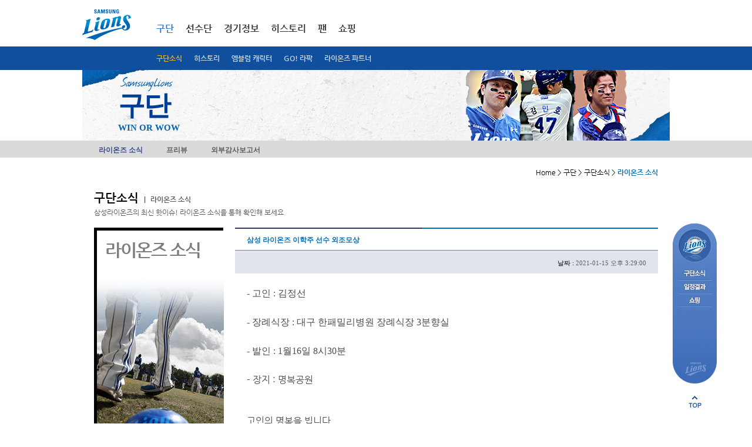

--- FILE ---
content_type: text/html; Charset=UTF-8
request_url: https://www.samsunglions.com/intro/intro02.asp?act=view&idx=854446&page=24&keyword=&search=
body_size: 9271
content:
<!DOCTYPE html>
<html xmlns="http://www.w3.org/1999/xhtml" lang="ko">
<head>
<!-- Google tag (gtag.js) -->
<script async src="https://www.googletagmanager.com/gtag/js?id=G-RB3SNWR58J"></script>
<script>
  window.dataLayer = window.dataLayer || [];
  function gtag(){dataLayer.push(arguments);}
  gtag('js', new Date());

  gtag('config', 'G-RB3SNWR58J');
</script>
<meta http-equiv="Content-Type" content="text/html; charset=utf-8" />
<meta http-equiv="X-UA-Compatible" content="IE=edge" />
<title>구단 &gt; 구단소식 &gt; 라이온즈 소식</title>

<script language="javascript" type="text/javascript">
<!--
var POPWIN = false;
var UID = "";
//-->
</script>

<link rel="stylesheet" type='text/css' href="/css/base.css?v=240323112"/>
<link rel="stylesheet" type='text/css' href="/css/intro.css?ver=1"/><link rel="stylesheet" type='text/css' href="/css/history.css?ver=2">
<link rel="stylesheet" type='text/css' href="/css/main.css"/>
<link rel="stylesheet" type='text/css' href="/css/etc.css?v=1"/>
<link rel="stylesheet" type='text/css' href="/css/etc2.css"/>
<link rel="stylesheet" type='text/css' href="/css/skin.css"/>
<script type="text/javascript" language="javascript" src="/include/js/common.js"></script>
<script type="text/javascript" language="javascript" src="/include/js/FormUtil.js"></script>
<script type="text/javascript" language="javascript" src="/include/js/banwords.js"></script>
<script type="text/javascript" language="javascript" src="/upload/js/banwords.js"></script>
<script type="text/javascript" language="javascript" src="/upload/js/dangerwords.js"></script>
<script type="text/javascript" language="javascript" src="/js/jquery-1.9.0.min.js" ></script>
<script type="text/javascript" language="javascript" src="/js/jquery.tinycarousel.min.js"></script>
<script language="javascript" type="text/javascript" src="/js/jquery.flexslider-min.js"></script>
<script type="text/javascript" language="javascript" src="/include/js/jquery.rolling.js"></script>
<script type="text/javascript" language="javascript" src="/include/js/util.js"></script>
<script type="text/javascript" language="javascript" src="/include/js/highslide.js"></script>
<script type="text/javascript" language="javascript" src="/include/js/common_p.js"></script>
<script type="text/javascript" language="javascript" src="/js/ui.js"></script>

<script type="text/javascript" language="javascript" src="/js/netfunnel/netfunnel.js"></script>



</head>


<script language="javascript" type="text/javascript" src="/include/js/board.js"></script>


<script language="javascript">
	<!--
	function fn_login(){
				
					$("#footerLoginForm").submit();
				
			}

	//-->
</script>
<body>
<script>
    (function() {
        var w = window;
        if (w.ChannelIO) {
            return (window.console.error || window.console.log || function() {})("ChannelIO script included twice.");
        }
        var ch = function() {
            ch.c(arguments);
        };
        ch.q = [];
        ch.c = function(args) {
            ch.q.push(args);
        };
        w.ChannelIO = ch;

        function l() {
            if (w.ChannelIOInitialized) {
                return;
            }
            w.ChannelIOInitialized = true;
            var s = document.createElement("script");
            s.type = "text/javascript";
            s.async = true;
            s.src = "https://cdn.channel.io/plugin/ch-plugin-web.js";
            var x = document.getElementsByTagName("script")[0];
            x.parentNode.insertBefore(s, x);
        }
        if (document.readyState === "complete") {
            l();
        } else if (window.attachEvent) {
            window.attachEvent("onload", l);
        } else {
            window.addEventListener("DOMContentLoaded", l, false);
            window.addEventListener("load", l, false);
        }

		ChannelIO('boot', {
        "pluginKey": "11c1e344-e431-4754-bb7f-3406aeb134a4" // Replace with your actual pluginKey
		});
	})();
</script>
<!-- s:skip navigation -->
<div id="skipnavigation">
	<ul class="skip">
	<li><a href="#body">본문내용 바로가기</a></li>
	<li><a href="#gnb">메인메뉴 바로가기</a></li>
	</ul>
</div>
<!-- e:skip navigation -->

<div id="wrap">
	<!-- s:header -->
	<div id="header">
		
		<script language="javascript">
			<!--
			function fn_login(){
				
					$("#footerLoginForm").submit();
				
			}

			function fn_login_netfunnel_version(){
				
					//$("#footerLoginForm").submit();
					NetFunnel_Action({action_id:'lions_gnb_01'},function(ev,ret){
						$("#footerLoginForm").submit();
					});
				
			}
			//-->
		</script>

		<div id="header_bg">
			<div id="header3">
				 <h1><a href="/index.asp"><img src="/img/common/logo.png" alt="삼성라이온즈" /></a></h1>
				 <div id="gnb3">
					<ul>
						<li class="a selected">
							<a href="/intro/intro.asp"  onClick="NetFunnel_Action({action_id:'lions_gnb_01'},'/intro/intro.asp');return false;">구단</a>
							
							<div class="dep2 sub1  selected" style='display:block;'>
								<ul>
									<!--<li><a href="/intro/intro01.asp" onClick="NetFunnel_Action({action_id:'lions_gnb_01'},'/intro/intro01.asp');return false;">구단소개</a></li-->
									<li class="selected"><a href="/intro/intro02.asp" onClick="NetFunnel_Action({action_id:'lions_gnb_01'},'/intro/intro02.asp');return false;">구단소식</a></li>
									<li class=""><a href="/intro/history_3_2.asp" onClick="NetFunnel_Action({action_id:'lions_gnb_01'},'/intro/history_3_2.asp');return false;">히스토리</a></li>
									<!--<li><a href="/intro/intro03.asp" onClick="NetFunnel_Action({action_id:'lions_gnb_01'},'/intro/intro03.asp');return false;">사회공헌활동</a></li>-->
									<li><a href="/intro/intro04.asp" onClick="NetFunnel_Action({action_id:'lions_gnb_01'},'/intro/intro04.asp');return false;">엠블럼 캐릭터</a></li>
									<li><a href="/intro/intro05_4.asp" onClick="NetFunnel_Action({action_id:'lions_gnb_01'},'/intro/intro05_4.asp');return false;">GO! 라팍</a></li>
									<li><a href="/intro/intro08.asp" onClick="NetFunnel_Action({action_id:'lions_gnb_01'},'/intro/intro08.asp');return false;">라이온즈 파트너</a></li>
									<!--<li><a href="/intro/cheerleader.asp" onClick="NetFunnel_Action({action_id:'lions_gnb_01'},'/intro/cheerleader.asp');return false;">응원단</a></li>-->
									
									<!--<li><a href="/intro/intro06.asp" onClick="NetFunnel_Action({action_id:'lions_gnb_01'},'/intro/intro06.asp');return false;">계열사소개</a></li>-->
									<!--li><a href="/intro/intro07.asp">제휴사</a></li-->
									</ul>
							</div>
							
						</li>
						<li class="b ">
							<a href="/roster/roster_index.asp"  onClick="NetFunnel_Action({action_id:'lions_gnb_01'},'/roster/roster_index.asp');return false;">선수단</a>
							
							<div class="dep2 sub2 " >
								<ul>
									<!--<li class=""><a href="/roster/roster_1.asp?pcode=A0311" onClick="NetFunnel_Action({action_id:'lions_gnb_01'},'/roster/roster_1_list.asp');return false;">박진만 감독</a></li>-->
									<li class=""><a href="/roster/roster_1.asp?pcode=A0311" onClick="NetFunnel_Action({action_id:'lions_gnb_01'},'/roster/roster_1.asp?pcode=A0311');return false;">박진만 감독</a></li>
									<li class=""><a href="/roster/roster_1_list.asp" onClick="NetFunnel_Action({action_id:'lions_gnb_01'},'/roster/roster_1_list.asp');return false;">코칭스텝</a></li>
									<li class=""><a href="/roster/roster_2_list.asp" onClick="NetFunnel_Action({action_id:'lions_gnb_01'},'/roster/roster_2_list.asp');return false;">투수</a></li>
									<li class=""><a href="/roster/roster_3_list.asp" onClick="NetFunnel_Action({action_id:'lions_gnb_01'},'/roster/roster_3_list.asp');return false;">타자</a></li>
									<li class=""><a href="/roster/roster_4_list.asp" onClick="NetFunnel_Action({action_id:'lions_gnb_01'},'/roster/roster_4_list.asp');return false;">군입대선수</a></li>
									<li class=""><a href="/roster/roster_5_list.asp" onClick="NetFunnel_Action({action_id:'lions_gnb_01'},'/roster/roster_5_list.asp');return false;">신입단선수</a></li>
									<!--<li class=""><a href="/roster/roster_6_list.asp">재활선수</a></li>
									<li class=""><a href="/roster/roster_7_list.asp">이달의선수</a></li>-->
									<!--<li class=""><a href="/roster/depthChart.asp" onClick="NetFunnel_Action({action_id:'lions_gnb_01'},'/roster/depthChart.asp');return false;">뎁스차트</a></li>-->
								</ul>
							</div>
							
						</li>
						<li class="c ">
							<a href="/score/score_index.asp" onClick="NetFunnel_Action({action_id:'lions_gnb_01'},'/score/score_index.asp');return false;">경기정보</a>
							
							<div class="dep2 sub3 " >
								<ul>
									<li class=""><a href="/score/score_index.asp" onClick="NetFunnel_Action({action_id:'lions_gnb_01'},'/score/score_index.asp');return false;">1군 일정</a></li>
									<li class=""><a href="/score/score_2_calendar.asp" onClick="NetFunnel_Action({action_id:'lions_gnb_01'},'/score/score_2_calendar.asp');return false;">퓨처스 일정</a></li>
									<li class=""><a href="/score/score_4_2_1.asp" onClick="NetFunnel_Action({action_id:'lions_gnb_01'},'/score/score_4_2_1.asp');return false;">입장요금/좌석 안내</a></li>
									<!--
									<li class=""><a href="/score/score_4_7.asp" onClick="NetFunnel_Action({action_id:'lions_gnb_01'},'/score/score_4_7.asp');return false;">블루멤버십 안내</a></li>
									<li class=""><a href="/score/score_5.asp" onClick="NetFunnel_Action({action_id:'lions_gnb_01'},'/score/score_5.asp');return false;">SUITE BOX</a></li>
									
									<li class=""><a href="/score/score_3_entry.asp" onClick="NetFunnel_Action({action_id:'lions_gnb_01'},'/score/score_3_entry.asp');return false;">1군 엔트리</a></li>
									<li class=""><a href="/score/gameNote.asp" onClick="NetFunnel_Action({action_id:'lions_gnb_01'},'/score/gameNote.asp');return false;">게임노트</a></li>-->
									<!--<li class=""><a href="/score/depthChart.asp" onClick="NetFunnel_Action({action_id:'lions_gnb_01'},'/score/depthChart.asp');return false;">뎁스차트</a></li>-->
								</ul>
							</div>
							
						</li>
						<!--<li class="d ">
							<a href="/stat/stat_5.asp" onClick="NetFunnel_Action({action_id:'lions_gnb_01'},'/stat/stat_index.asp');return false;">기록실</a>
							
							<div class="dep2 sub4 " >
								<ul>
									<li class=""><a href="/stat/stat_1.asp" onClick="NetFunnel_Action({action_id:'lions_gnb_01'},'/stat/stat_1.asp');return false;">팀순위</a></li>
									<!--열면 안됨 <li class=""><a href="/stat/stat_2_1.asp">팀별성적</a></li> 
									<li class=""><a href="/stat/stat_3_1.asp" onClick="NetFunnel_Action({action_id:'lions_gnb_01'},'/stat/stat_3_1.asp');return false;">선수별성적</a></li>
									<li class=""><a href="/stat/stat_4.asp" onClick="NetFunnel_Action({action_id:'lions_gnb_01'},'/stat/stat_4.asp');return false;">조건별성적</a></li>
									<!--<li class=""><a href="/stat/stat_5.asp" onClick="NetFunnel_Action({action_id:'lions_gnb_01'},'/stat/stat_5.asp');return false;">역대성적</a></li>
									<!--<li class=""><a href="/stat/stat_6_2.asp" onClick="NetFunnel_Action({action_id:'lions_gnb_01'},'/stat/stat_6_2.asp');return false;">미디어가이드</a></li>
								</ul>
							</div>
							
						</li>-->
						<li class="e ">
							<a href="/history/stat_6_2.aspp" onClick="NetFunnel_Action({action_id:'lions_gnb_01'},'/history/stat_6_2.asp');return false;">히스토리</a>
							
							<div class="dep2 sub5 " >
								<ul>
									<!--<li><a href="/history/history_index.asp">2014 영광의 순간</a></li>
									<li class=""><a href="/history/history_2.asp" onClick="NetFunnel_Action({action_id:'lions_gnb_01'},'/history/history_2.asp');return false;">레전드</a></li>
									
									<li class=""><a href="/history/history_4.asp" onClick="NetFunnel_Action({action_id:'lions_gnb_01'},'/history/history_4.asp');return false;">표창 및 수상</a></li>
									<li class=""><a href="/history/stat_5.asp" onClick="NetFunnel_Action({action_id:'lions_gnb_01'},'/history/stat_5.asp');return false;">역대성적</a></li>-->
									<li class=""><a href="/history/stat_6_2.asp" onClick="NetFunnel_Action({action_id:'lions_gnb_01'},'/history/stat_6_2.asp');return false;">미디어가이드</a></li>
									<li class=""><a href="/history/history_5_01.asp" onClick="NetFunnel_Action({action_id:'lions_gnb_01'},'/history/history_5_01.asp');return false;">삼성라이온즈21</a></li>													
								</ul>
							</div>
							
						</li>
						<li class="f "">
							<a href="/fan/fan_index.asp" onClick="NetFunnel_Action({action_id:'lions_gnb_01'},'/fan/fan_index.asp');return false;">팬</a>
							
							<div class="dep2 sub6 " >
								<ul>
									<!--<li><a href="/fan/fan01.asp" onClick="NetFunnel_Action({action_id:'lions_fan01_01'},'/fan/fan01.asp');return false;">사자후</a></li>-->
									<!-- <li><a href="/fan/faq.asp" onClick="NetFunnel_Action({action_id:'lions_fan01_01'},'/fan/faq.asp');return false;">FAQ</a></li> -->
									<!--2018.08.14 영상자료실을 응원가로 사용할 예정-->
									<!--
									<li><a href="/fan/fan04.asp" onClick="NetFunnel_Action({action_id:'lions_gnb_01'},'/fan/fan04.asp');return false;">응원가</a></li>-->
									<li><a href="/fan/fan15.asp" onClick="NetFunnel_Action({action_id:'lions_gnb_01'},'/fan/fan15.asp');return false;">라이온즈스토리</a></li>
									<!--<li><a href="/fan/fan02.asp" onClick="NetFunnel_Action({action_id:'lions_gnb_01'},'/fan/fan02.asp');return false;">MVP투데이 포토타임</a></li>
									<li><a href="/fan/fan03.asp" onClick="NetFunnel_Action({action_id:'lions_gnb_01'},'/fan/fan03.asp');return false;">포토자료실</a></li>
									<li><a href="/fan/fan05.asp" onClick="NetFunnel_Action({action_id:'lions_gnb_01'},'/fan/fan05.asp');return false;">응원가</a></li>-->
									<li><a href="/fan/fan06.asp" onClick="NetFunnel_Action({action_id:'lions_gnb_01'},'/fan/fan06.asp');return false;">월페이퍼</a></li>
									<li><a href="/fan/fan07.asp" onClick="NetFunnel_Action({action_id:'lions_gnb_01'},'/fan/fan07.asp');return false;">SNS</a></li>
									<li><a href="/fan/fan08.asp" onClick="NetFunnel_Action({action_id:'lions_gnb_01'},'/fan/fan08.asp');return false;">팬클럽</a></li>
									<li><a href="/fan/cheerleader.asp" onClick="NetFunnel_Action({action_id:'lions_gnb_01'},'/fan/cheerleader.asp');return false;">응원단</a></li>
								</ul>
							</div>
							
						</li>
						<li class="g" "><a href="/shop/shopping.asp" onClick="NetFunnel_Action({action_id:'lions_gnb_01'},'/shop/shopping.asp');return false;">쇼핑</a></li>

						<!--
						<li class="h ">
							<a href="/event/event_list.asp" onClick="NetFunnel_Action({action_id:'lions_gnb_01'},'/event/event_list.asp');return false;">이벤트</a> 
							
							<div class="dep2 sub8 " >
								<ul>
									<li><a href="/event/event_list.asp" onClick="NetFunnel_Action({action_id:'lions_gnb_01'},'/event/event_list.asp');return false;">전체</a></li>
									<li><a href="/event/event_ing.asp" onClick="NetFunnel_Action({action_id:'lions_gnb_01'},'/event/event_ing.asp');return false;">진행중이벤트</a></li>
									<li><a href="/event/event_end.asp" onClick="NetFunnel_Action({action_id:'lions_gnb_01'},'/event/event_end.asp');return false;">종료이벤트</a></li>
									<li><a href="/event/event_guide.asp" onClick="NetFunnel_Action({action_id:'lions_gnb_01'},'/event/event_guide.asp');return false;">이벤트안내</a></li>
								</ul>
							</div>
							
						</li>
						-->
					</ul>
					
					<div class="gRight">
						<div class="member">
							<ul>
							
								<!-- <li class="a"><a href="javascript:fn_login();">로그인</a></li>-->
								<!--<li class="b"><a href="/member/join_1.asp">회원가입</a></li>-->
							
							<!--<li class="c"><a href="/en/">ENGLISH</a></li>-->
							</ul>
						</div>
						<!--
						<div class="color">
							<dl>
							<dt class="blind">고대비</dt>
							<dd class="color1"><a href="#">색상변경-기본</a></dd>
							<dd class="color2"><a href="#">색상변경-블루</a></dd>
							<dd class="color3"><a href="#">색상변경-블랙</a></dd>
							</dl>
						</div>
						-->
						<!--<div class="sports">
							<div class="cheil_top_logo"><a href="http://www.cheil.co.kr/" target="_blank" title="제일기획 새창으로 열립니다."><img src="/img/common/cheil_top_logo.jpg" border="0"></a></div>
							<div class="samsungsports_logo"><a href="http://www.samsungsports.net/" target="_blank" title="삼성스포츠단 새창으로 열립니다."><img src="/img/common/samsungsports_logo.jpg" border="0"></a></div>
							<dl>
							<dt><a href="http://www.samsungsports.net/" target="_blank" title="삼성스포츠단 새창으로 열립니다.">삼성스포츠단</a></dt>
						</dl>
						</div>-->
					</div>
				</div>
			</div>
			<!--블루멤버쉽 & 티켓예매-->
			
			<!--
			  <div class="ticket_toplink"><a href="/score/score_4_7.asp" onClick="NetFunnel_Action({action_id:'lions_gnb_01'},'/score/score_4_7.asp');return false;"><img src="/img/common/ticket_toplink.png"  border="0"></a></div>
			-->
			
			
			<!--//블루멤버쉽 & 티켓예매-->
		</div>

		

		
		<!-- s:keyvisual -->
	
		<div class="keySub">
			<div class="keyBg">
				<div class="inner">
					<h2><em><img src="/img/keyvisual/txt_samsunglions_v4.png" alt="SAMSUNG LIONS" class="png24" /></em > <strong>구단</strong></h2>
					<p class="info" style="font-size:13px;font-weight:bold;letter-spacing:-1px;"><span style="font-size:15px;font-weight:bold;letter-spacing:0px;">WIN OR WOW</span></p>
					<p class="img"><img src='/upload/new_main/17425702867055img_13.png' width='1000' height='120' border='0' alt='강민호  이미지' /></p>
					<!--
					<form method="post" id="searchForm" name="searchForm" action="/roster/roster_search.asp">
					<div class="mSearch2">
						<fieldset>
							<legend>선수검색 영역</legend>
							<label for="strname">선수검색</label>
							<input class="keyword" id="strname" name="strname" title="검색어" value="" />
							<span class="mBtn"><input type="image" src="/img/common/btn_confirm_n4.png" alt="확인" /></span>
						</fieldset>					
					</div>
					</form>		-->		
				</div>
			</div>
		</div>		


		<!-- e:keyvisual -->		
				
		
		<div id="gnb2Dep">
			<div class="bg">
				<h2 class="blind">구단소식 &gt; 라이온즈 소식</h2>
				<ul>
				<li class="selected"><a href="/intro/intro02.asp">라이온즈 소식</a></li>
				<li ><a href="/intro/intro02_5.asp">프리뷰</a></li>
				<!--<li ><a href="/intro/intro02_2.asp">프레스 센터</a></li>-->
				<!--<li ><a href="/intro/intro02_3.asp">퓨처스 소식</a></li>-->
				<li ><a href="/intro/intro02_4.asp">외부감사보고서</a></li>
				</ul>
			</div>
		</div>		
		</div>
	<hr />

	<!-- e:header -->

	<!-- s:body -->
	<div id="body">

		<!-- s:breadcrumb -->
		
			<p class="breadcrumb">Home &gt; 구단 &gt; 구단소식 &gt; <em>라이온즈 소식</em></p>
		
		<!-- e:breadcrumb -->

		<form method="post" id="footerLoginForm" name="footerLoginForm" action="https://www.samsunglions.com/member/login.asp">
		<input type="hidden" id="returnURL" name="returnURL" value="/intro/intro02.asp?act=view&idx=854446&page=24&keyword=&search=">
		</form>
		<!-- s:form -->

		
		<div class="mIntro lionsNews">
			<div class="mTitle4">
				<h3><em>구단소식</em> <span class="s"><span>|</span> 라이온즈 소식</span></h3>
				<p>삼성라이온즈의 최신 핫이슈! 라이온즈 소식을 통해 확인해 보세요.</p>
			</div>
			
			<div class="bd">
				
				<div class="title">
					<div class="titleBg">
						<em class="t">라이온즈 소식</em>
					</div>
				</div>

<script language="javascript" type="text/javascript">
<!--
jQuery(document).ready(function () {
		$("#con img").each(function (){
			if($(this).css("width").onlyNum() > 640)
				$(this).css("width",640);
		});
});
//-->
</script>
				<!-- s:내용보기 -->
				<div class="mArticleGrid">
					<div class="mArticle2">
						<div class="tit">
							<h4>삼성 라이온즈 이학주 선수 외조모상</h4>
						</div>
						<div class="tit2">
							<div class="info">
								<span class="dat"><span class="t">날짜 :</span> <em class="c">2021-01-15 오후 3:29:00</em></span>
							</div>
						</div>
						<div class="con" id="con">
							<p><p style="line-height: 1.8;"><span style="font-size: 12pt; color: rgb(76, 76, 76);">- 고인 : 김정선</span><br><br><span style="font-size: 12pt; color: rgb(76, 76, 76);">- 장례식장 : 대구 한패밀리병원 장례식장 3분향실</span><br><br><span style="font-size: 12pt; color: rgb(76, 76, 76);">- 발인 : 1월16일 8시30분</span><br><br></p><div style="line-height: 1.8;"><span style="font-size: 12pt; color: rgb(76, 76, 76);">- 장지 : 명복공원</span></div><div style="line-height: 1.8;"><br></div><div style="line-height: 1.8;"><br></div><div style="line-height: 1.8;"><span style="font-size: 12pt; color: rgb(76, 76, 76);">고인의 명복을 빕니다.</span><br></div></p>


			</div>
		</div>
		<div class="mButton gab3">
			<div class="gRight">
				<span class="mBtn"><a href="/intro/intro02.asp?act=&page=24&keyword=&search="><img src="/img/common/btn_list_n.png" alt="목록" /></a></span><br><br>
			</div>
		</div>
		
		

				<!-- s:list -->
				<div class="content" style="width:100%;">
					<div class="mBoard2">
						<table border="1" cellspacing="0" summary="번호, 제목, 작성일로 구성된 표">
						<caption>라이온즈 최신 소식</caption>
						<colgroup>
							<col width="8%" />
							<col width="80%" />
							<col width="12%" />
						</colgroup>
						<thead>
						<tr>
							<th abbr="번호" scope="col">번호</th>
							<th abbr="제목" scope="col">제목</th>
							<th abbr="작성일" scope="col">작성일</th>
						</tr>
						</thead>
						<tbody>

						<tr>
							<td class="num" scope="row">328</td>
							<td class="tit"><a href="/intro/intro02.asp?act=view&idx=972493&page=24&keyword=&search=">삼성, 2023년 어린이회원 모집</a></em> 
							</td>
							<td class="dat">2023-03-16</td>
						</tr>

						<tr>
							<td class="num" scope="row">327</td>
							<td class="tit"><a href="/intro/intro02.asp?act=view&idx=972484&page=24&keyword=&search=">삼성라이온즈 2023 시즌권 티켓북&amp;주차권 배포안내</a></em> 
							</td>
							<td class="dat">2023-03-15</td>
						</tr>

						<tr>
							<td class="num" scope="row">326</td>
							<td class="tit"><a href="/intro/intro02.asp?act=view&idx=972457&page=24&keyword=&search=">[부고] 박찬도 퓨처스 코치 외조모상</a></em> 
							</td>
							<td class="dat">2023-03-14</td>
						</tr>

						<tr>
							<td class="num" scope="row">325</td>
							<td class="tit"><a href="/intro/intro02.asp?act=view&idx=972391&page=24&keyword=&search=">캠프 결산, 박진만 감독 “올시즌 새로운 삼성을 만나볼 수 있을 것”</a></em> 
							</td>
							<td class="dat">2023-03-10</td>
						</tr>

						<tr>
							<td class="num" scope="row">324</td>
							<td class="tit"><a href="/intro/intro02.asp?act=view&idx=972357&page=24&keyword=&search=">[부고] 유재형 프로(삼성 라이온즈 경영지원팀) 조모상</a></em> 
							</td>
							<td class="dat">2023-03-08</td>
						</tr>

						<tr>
							<td class="num" scope="row">323</td>
							<td class="tit"><a href="/intro/intro02.asp?act=view&idx=972351&page=24&keyword=&search=">2023시즌 경산볼파크 관중 입장안내</a></em> 
							</td>
							<td class="dat">2023-03-07</td>
						</tr>

						<tr>
							<td class="num" scope="row">322</td>
							<td class="tit"><a href="/intro/intro02.asp?act=view&idx=972311&page=24&keyword=&search=">삼성 라이온즈, 2023년 인턴 채용 공고</a></em> 
							</td>
							<td class="dat">2023-03-02</td>
						</tr>

						<tr>
							<td class="num" scope="row">321</td>
							<td class="tit"><a href="/intro/intro02.asp?act=view&idx=972280&page=24&keyword=&search=">블루멤버십 앱/웹 개인정보 처리방침 개정사항</a></em> 
							</td>
							<td class="dat">2023-02-27</td>
						</tr>

						<tr>
							<td class="num" scope="row">320</td>
							<td class="tit"><a href="/intro/intro02.asp?act=view&idx=972264&page=24&keyword=&search=">[삼성] 2/23(목) 삼성 청백전 기록지</a></em> 
							</td>
							<td class="dat">2023-02-23</td>
						</tr>

						<tr>
							<td class="num" scope="row">319</td>
							<td class="tit"><a href="/intro/intro02.asp?act=view&idx=972251&page=24&keyword=&search=">[삼성] 2/21(화) 삼성 청백전 기록지</a></em> 
							</td>
							<td class="dat">2023-02-21</td>
						</tr>

						</tbody>
						</table>
					</div>
						
					<!-- s:paging -->
					<div class='mPaging'> <a href='/intro/intro02.asp?page=1&keyword=&search=&act=view&idx=854446'  class='first'>처음</a><a href="/intro/intro02.asp?page=11&keyword=&search=&act=view&idx=854446" class="prev">이전</a></span>
<a href="/intro/intro02.asp?page=21&keyword=&search=&act=view&idx=854446" >21</a>
<a href="/intro/intro02.asp?page=22&keyword=&search=&act=view&idx=854446" >22</a>
<a href="/intro/intro02.asp?page=23&keyword=&search=&act=view&idx=854446" >23</a>
<strong>24</strong>
<a href="/intro/intro02.asp?page=25&keyword=&search=&act=view&idx=854446" >25</a>
<a href="/intro/intro02.asp?page=26&keyword=&search=&act=view&idx=854446" >26</a>
<a href="/intro/intro02.asp?page=27&keyword=&search=&act=view&idx=854446" >27</a>
<a href="/intro/intro02.asp?page=28&keyword=&search=&act=view&idx=854446" >28</a>
<a href="/intro/intro02.asp?page=29&keyword=&search=&act=view&idx=854446" >29</a>
<a href="/intro/intro02.asp?page=30&keyword=&search=&act=view&idx=854446" >30</a>
<span class='rbtn'><a href="/intro/intro02.asp?page=31&keyword=&search=&act=view&idx=854446"  class="next">다음</a><a href='/intro/intro02.asp?page=56&keyword=&search=&act=view&idx=854446'  class="last">끝</a></div>
					<!-- e:paging -->
					
					<!-- s:paging -->
					<fieldset class="mSearch">
						<legend>검색영역</legend>
						<form method="get" id="frm" name="frm" action="/intro/intro02.asp">
						<label for="boardSearch" class="blind">게시판 검색</label>
						
						<select id="boardSearch" name="search" !onchange="if(this.value == '') location.href='/intro/intro02.asp';" style="height:30px;">
							<option value="" selected>전체</option>	
							<option value="subject">제목</option>
							<option value="contents">내용</option>
						</select>
						
						<input class="keyword" title="검색어" id="keyword" name="keyword" value="" />
						<span class="mBtn"><input type="image" src="/img/common/btn_search_n.png" alt="검색" /></span>
						</form>
					</fieldset>
					<!-- e:paging -->
				</div>

	</div>
				<!-- e:내용보기 -->

				<!-- e:list -->
			</div>
		</div>

		<!-- e:form -->


	</div>
	<hr />
	<!-- e:body -->
	<!-- s:footer -->
	
	<div id="footer">
		<h2 class="blind">사이트정보</h2>

		<div class="foot1" style="height:60px;">
			
			<!-- s:link -->
			<div class="link">
				<h3 class="blind">정책 및 약관</h3>
				<ul>
				<!-- <li class="f"><a href="/etc/etc_4.asp" onClick="NetFunnel_Action({action_id:'lions_main_01'},'/etc/etc_4.asp');return false;">이용약관</a></li>-->
				<li class="a"><a href="/etc/etc_1.asp" onClick="NetFunnel_Action({action_id:'lions_main_01'},'/etc/etc_1.asp');return false;">개인정보처리방침</a></li>
				<li class="h"><a href="/etc/etc_5.asp" onClick="NetFunnel_Action({action_id:'lions_main_01'},'/etc/etc_5.asp');return false;">영상정보처리기기 운영관리방침</a></li>
				<li class="b"><a href="/etc/etc_2.asp" onClick="NetFunnel_Action({action_id:'lions_main_01'},'/etc/etc_2.asp');return false;">이메일무단수집거부</a></li>
				<li class="c"><a href="mailto:sslions21c@daum.net" onClick="NetFunnel_Action({action_id:'lions_main_01'},'mailto:sslions21c@daum.net');return false;">CONTACT US</a></li>
				<li class="d"><a href="/etc/etc_3.asp" onClick="NetFunnel_Action({action_id:'lions_main_01'},'/etc/etc_3.asp');return false;">SITEMAP</a></li>				
				<li class="e"><a href="https://photo.n2shot.com/" target="_blank" title="언론사진자료실 새창으로 열립니다.">언론사진자료실</a></li>	
				<li class="g"><a href="http://www.samsunglions.com/m/" target="_blank" title="모바일 버전 가기">모바일 버전 가기</a></li>	
      			</ul>
			</div>
			<!-- e:link -->
			
			<!-- s:rollig -->
			<!--
			<div class="rolling">
				<h3 class="blind">삼성스포츠단</h3>
				<span class="prev"><a href="###">이전 스포츠 보기</a></span>
				<span class="next"><a href="###">다음 스포츠 보기</a></span>
				<div class="ssviewer">
					<ul>
					<li><a href="http://www.samsungsports.net/Home/ProSports?sportsCode=CD001008_BSB&amp;view=lions" target="_blank" title="삼성스포츠단의 삼성라이온즈 사이트가 새창으로 열립니다."><img src="/img/common/img_lions.png" alt="라이온즈" /></a></li>
					<li><a href="http://www.samsungsports.net/Home/ProSports?sportsCode=CD001009_SCR&amp;view=bluewings" target="_blank" title="삼성스포츠단의 삼성블루윙즈 사이트가 새창으로 열립니다."><img src="/img/common/img_bluewings.png" alt="블루윙즈" /></a></li>
					<li><a href="http://www.samsungsports.net/Home/ProSports?sportsCode=CD001011_BKM&amp;view=thunders" target="_blank" title="삼성스포츠단의 삼성썬더스 사이트가 새창으로 열립니다."><img src="/img/common/img_thunders.png" alt="썬더스" /></a></li>
					<li><a href="http://www.samsungsports.net/Home/ProSports?sportsCode=CD001010_VLB&amp;view=bluefangs" target="_blank" title="삼성스포츠단의 삼성블루윙즈 사이트가 새창으로 열립니다."><img src="/img/common/img_bluefangs.png" alt="블루윙즈" /></a></li>
					<li><a href="http://www.samsungsports.net/Home/ProSports?sportsCode=CD001012_BKF&amp;view=women" target="_blank" title="삼성스포츠단의 삼성여자농구 사이트가 새창으로 열립니다."><img src="/img/common/img_women.png" alt="여자농구" /></a></li>
					<li><a href="http://www.samsungsports.net/Home/AmaSports?sportsCode=CD001002_TTS&amp;view=tabletennis_main" target="_blank" title="삼성스포츠단의 삼성탁구 사이트가 새창으로 열립니다."><img src="/img/common/img_tabletennis.png" alt="탁구" /></a></li>
					<li><a href="http://www.samsungsports.net/Home/AmaSports?sportsCode=CD001003_WSL&amp;view=wrestling_main" target="_blank" title="삼성스포츠단의 삼성레슬링 사이트가 새창으로 열립니다."><img src="/img/common/img_wrestling.png" alt="레슬링" /></a></li>
					<li><a href="http://www.samsungsports.net/Home/AmaSports?sportsCode=CD001004_TNS&amp;view=tennis_main" target="_blank" title="삼성스포츠단의 삼성테니스 사이트가 새창으로 열립니다."><img src="/img/common/img_tennis.png" alt="테니스" /></a></li>
					<li><a href="http://www.samsungsports.net/Home/AmaSports?sportsCode=CD001006_RGB&amp;view=rugby_main" target="_blank" title="삼성스포츠단의 삼성럭비 사이트가 새창으로 열립니다."><img src="/img/common/img_rugby.png" alt="럭비" /></a></li>
					<li><a href="http://www.samsungsports.net/Home/AmaSports?sportsCode=CD001005_TKD&amp;view=badminton_main" target="_blank" title="삼성스포츠단의 삼성배드민턴 사이트가 새창으로 열립니다."><img src="/img/common/img_badminton.png" alt="배드민턴" /></a></li>
					<li><a href="http://www.samsungsports.net/Home/AmaSports?sportsCode=CD001005_TKD&amp;view=taekwondo_main" target="_blank" title="삼성스포츠단의 삼성태권도 사이트가 새창으로 열립니다."><img src="/img/common/img_taegwondo.png" alt="태권도" /></a></li>
					<li><a href="http://www.samsungsports.net/Home/AmaSports?sportsCode=CD001007_TRK&amp;view=athletics" target="_blank" title="삼성스포츠단의 삼성육상 사이트가 새창으로 열립니다."><img src="/img/common/img_athletics.png" alt="육상" /></a></li>
					<li><a href="http://www.samsungsports.net/Home/AmaSports?sportsCode=CD001013_KHN&amp;view=khan" target="_blank" title="삼성스포츠단의 삼성칸 사이트가 새창으로 열립니다."><img src="/img/common/img_khan.png" alt="칸" /></a></li>
					</ul>
				</div>
			</div>
			-->
			<!-- e:rollig -->

			<!-- s:banner -->
			<!--
			<div class="banner2">
				<h3 class="blind">이벤트</h3>
				<div class="list">
					<!--					<ul>
					<li class="l1 selected"><span class="tit"><a href="###">구단 공통 배너 1</a></span> <a href="http://www.samsung.com/sec/consumer/mobile-phone/mobile-phone/skt/SHV-E250SRW1SC?pid=sec_home_theLatest_left_SHVE250SRW1SC_20120926" target="_blank" title="SHV-E250S 삼성 갤럭시 노트 II 새창으로 열립니다."><img src="/img/common/ban_footer1.jpg" width="204" height="66" border="0" alt="크리에이티브는, S펜 끝에서 Samsung GLAXY NoteII" /></a></li>
					<li class="l2"><span class="tit"><a href="###">구단 공통 배너 2</a></span> <a href="http://insu.samsunglife.com/insu/whole/levulwholeCi/info.html" target="_blank" title="삼성생명 보험상품 소개페이지가 새창으로 열립니다."><img src="/img/common/ban_footer2.jpg" width="204" height="66" border="0" alt="변액 종신에 CI 보장도 두번, 진화된 보험 탄생!" /></a></li>
					<li class="l3"><span class="tit"><a href="###">구단 공통 배너 3</a></span> <a href="https://www.s1.co.kr/index.do" target="_blank" title="세콤 홈즈 새창으로 열립니다.."><img src="/img/common/ban_footer3.jpg" width="204" height="66" border="0" alt="월 35,000원으로 가족의 안전을 지키세요! SECOM HOMZ" /></a></li>
					</ul>
					->
					<ul>
					<a href="http://blog.samsungsports.net/" target="_blank" title="삼성스포츠단 블로그 가 새창으로 열립니다."><img src="/img/common/ban_footer4.png" width="204" height="66" border="0" alt="크리에이티브는, S펜 끝에서 Samsung GLAXY NoteII" /></a>
					</ul>
				</div>
			</div>
			-->
			<!-- e:banner -->
		</div>

		<div class="foot2">
			<div class="bg">
				
				<div class="copy">
					<p class="name">대표이사 : 김동환 | 개인정보취급방침관리자 : 삼성라이온즈</p>
					<address>주소 : 대구광역시 수성구 야구전설로1</address>
					<p class="copyright">COPYRIGHT&copy; SAMSUNG LIONS. ALL RIGHT RESERVED.</p>
				</div>
				<div class="util">
			        <!--a href="http://www.cheil.com/web/" target=new><p class="ch"><img src="/img/common/img_cheil.png" alt="CHEIL" /></a></p-->
					<p class="ns"><img src="/img/common/img_norton.png" alt="Norton Secured" /></p>
					<p class="wa"><a href="http://www.kipfa.or.kr/Information/AwardList.aspx" target="_blank" title="웹어워드코리아 2012 최우수상 새창으로 열립니다."><img src="/img/common/img_webaward.png" alt="웹어워드코리아 2012 최우수상" /></a></p>
					<!-- <p class="wa2"><a href="http://webwatch.or.kr/certification/situation.html" target="_blank" title="WA2013 웹접근성 우수사이트 새창으로 열립니다."><img src="/images/common/img_wa2013.png" alt="WA2013 웹접근성 우수사이트" /></a></p>		-->
					<!--<p class="duns"><script language="JavaScript" src="http://global.nicednb.com/odc/regist_info.js?key=a47393e3fd91a95a0e947c244c39cd95" type="text/javascript"></script></p>-->
					<!-- s:rolling
					<div class="part">
						<div class="flexslider">
							<ul class="slides">
							<li><a href="http://www.megabox.co.kr/" target="_blank" title="메가박스 새창으로 열립니다."><img src="/img/common/sponsor/rolling_megabox_img.png" alt="메가박스" /></a></li>
							<li><a href="http://www.jaan.co.kr/" target="_blank" title="자안 새창으로 열립니다."><img src="/img/common/sponsor/rolling_ja-an_img.png" alt="자안" /></a></li>
							<li><a href="http://www.kjw.co.kr/" target="_blank" title="경주월드 새창으로 열립니다."><img src="/img/common/sponsor/rolling_gyeongju-world_img.png" alt="경주월드" /></a></li>
							<li><a href="http://www.lotteria.com/" target="_blank" title="롯데리아 새창으로 열립니다."><img src="/img/common/sponsor/rolling_lotteria_img.png" alt="롯데리아" /></a></li>
							<li><a href="http://www.daemyungresort.com/" target="_blank" title="대명리조트 새창으로 열립니다."><img src="/img/common/sponsor/rolling_daemyung-resort_img.png" alt="대명리조트" /></a></li>
							<li><a href="http://www.pizzahut.co.kr/" target="_blank" title="피자헛 새창으로 열립니다."><img src="/img/common/sponsor/rolling_pizza-hut_img.png" alt="피자헛" /></a></li>
							<li><a href="http://www.kyochon.com/" target="_blank" title="교촌치킨 새창으로 열립니다."><img src="/img/common/sponsor/rolling_kyochon_img.png" alt="교촌치킨" /></a></li>
							<li><a href="http://www.sevensprings.co.kr/" target="_blank" title="세븐스프링스 새창으로 열립니다."><img src="/img/common/sponsor/rolling_seven-springs_img.png" alt="세븐스프링스" /></a></li>
							<li><a href="http://www.h-spa.com/" target="_blank" title="스파월드 새창으로 열립니다."><img src="/img/common/sponsor/rolling_home-spa-world_img.png" alt="스파월드" /></a></li>
							<li><a href="http://www.neweracapkr.com/" target="_blank" title="뉴에라 새창으로 열립니다."><img src="/img/common/sponsor/rolling_new-era_img.png" alt="뉴에라" /></a></li>
							<li><a href="http://www.descente.co.kr/" target="_blank" title="DESCENTE 새창으로 열립니다."><img src="/img/common/sponsor/rolling_descente_img.png" alt="DESCENTE" /></a></li>
							<li><a href="http://www.cheil.co.kr/kr/Main.jsp" target="_blank" title="제일기획 새창으로 열립니다."><img src="/img/common/sponsor/rolling_cheil_img.png" alt="제일기획" /></a></li>
							<li><a href="http://www.kumbokju.co.kr/" target="_blank" title="금복주 새창으로 열립니다."><img src="/img/common/sponsor/rolling_kumbokju_img.png" alt="금복주" /></a></li>
							<li><a href="http://www.samsungcard.co.kr/" target="_blank" title="삼성카드 새창으로 열립니다."><img src="/img/common/sponsor/rolling_samsungcard_img.png" alt="삼성카드" /></a></li>
							<li><a href="http://www.dcu.ac.kr/" target="_blank" title="대구사이버대학교 새창으로 열립니다."><img src="/img/common/sponsor/rolling_daegu-cyber-university_img.png" alt="대구사이버대학교" /></a></li>
							<li><a href="http://www.duco.or.kr/jsp/dudc/main.jsp" target="_blank" title="대구도시공사 새창으로 열립니다."><img src="/img/common/sponsor/rolling_daegu.png" alt="대구도시공사" /></a></li>
							<li><a href="http://www.debec.co.kr/" target="_blank" title="대구백화점 새창으로 열립니다."><img src="/img/common/sponsor/rolling_debec-department.png" alt="대구백화점" /></a></li>
							<li><a href="http://www.hite.com/" target="_blank" title="하이트맥주 새창으로 열립니다."><img src="/img/common/sponsor/rolling_the-hite_img.png" alt="하이트맥주" /></a></li>
							<li><a href="http://www.everland.com/" target="_blank" title="에버랜드 새창으로 열립니다."><img src="/img/common/sponsor/rolling_everland_img.png" alt="에버랜드" /></a></li>
							<li><a href="http://www.daegubank.co.kr/index.jsp" target="_blank" title="대구은행 새창으로 열립니다."><img src="/img/common/sponsor/rolling_daegubank.png" alt="대구은행" /></a></li>
							</ul>
						</div>
					</div>
					e:rolling -->
				</div>
			</div>
		</div>
	</div>


<!-- s:quick_v2 -->
<div class="quickMenu_v2" id = "quickMenu_v2">
	<strong class="blind">퀵메뉴</strong>
	<div class="viewport">
		<ul class="overview">
		<li><img src="/img/common/img_quick1.png" alt="구단소식" /></li>
		<li><img src="/img/common/img_quick2.png" alt="일정결과" /></li>
		<li><img src="/img/common/img_quick3.png" alt="블루멤버십 안내" /></li>
		<li><img src="/img/common/img_quick4.png" alt="쇼핑" /></li>
		<!--<li><img src="/img/common/img_quick5.png" alt="사자후" /></li>-->
		</ul>
	</div>
	<div class="cov"></div>
	<ul class="pager">
	<li class="s1"><a rel="0" class="pagenum" href="/intro/intro02.asp">구단소식</a></li>
	<li class="s2"><a rel="1" class="pagenum" href="/score/score_index.asp">일정결과</a></li>
	<li class="s3"><a rel="2" class="pagenum" href="/shop/shopping.asp">쇼핑</a></li>
	<!--<li class="s4"><a rel="3" class="pagenum" href="/fan/fan01.asp">사자후</a></li>-->
	
	  <!--블루멤버쉽 & 티켓예매-->
		
		<!--
			<li class="s5"><a rel="4" class="pagenum" href="/score/score_4_7.asp">블루멤버십 안내</a></li>
		  -->
		
		
    <!--//블루멤버쉽 & 티켓예매-->
				
	
	</ul>
	<span class="iTop"><a href="#wrap">페이지 상단으로 이동</a></span>
</div>

<script type="text/javascript">
$(document).ready(function(){
	$('quickMenu').tinycarousel({ pager:true, interval:true, intervaltime:3000 });
});
</script>
<!-- e:quick -->


	<!-- e:footer -->
</div>

<script type="text/javascript" src="/include/js/jquery.rolling.js"></script>
<script type="text/javascript" language="javascript" src="/js/base.js" ></script>

<iframe src="" id="hiddenfrm" name='hiddenfrm' title='빈프레임' frameborder='1' framespacing=0 border=1 width="100%" height="0"></iframe>
<!--<iframe src="" id="hiddenfrm" name='hiddenfrm' title='빈프레임' frameborder='1' framespacing=0 border=1 width="100%" height="300"></iframe>-->

<script type="text/javascript" >
	function goblueMember(){

		document.getElementById("blueForm").submit();
	}
</script>

<form id="blueForm" name="blueForm" action="https://www.psnmbiz.com/sknshop/login/outerLogin/login.do" method="post">
    <input type="hidden" name="force_mall_id" value="MI10176">
    <input type="hidden" name="receive_url" value="http://www.psnmbiz.com/blue/">
    <input type="hidden" name="mem_id" value="blue">
    <input type="hidden" name="mem_pw" value="blue">

</form>

</body>
</html>

